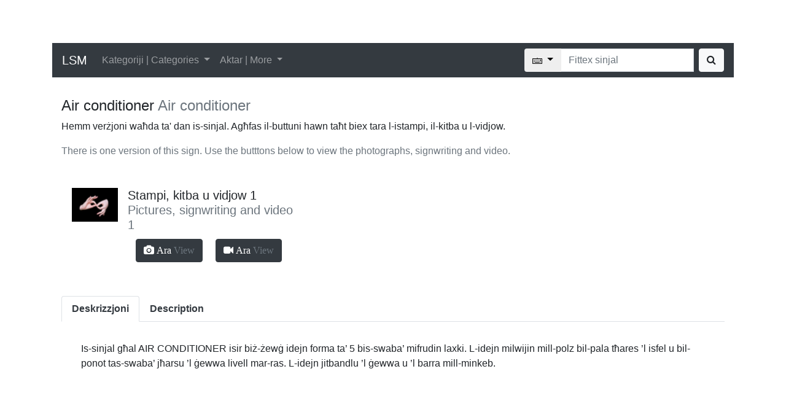

--- FILE ---
content_type: text/html; charset=utf-8
request_url: https://mlrs.research.um.edu.mt/resources/lsm/lemma_AIR%20CONDITIONER-AIR%20CONDITIONER/results/
body_size: 3725
content:



<!DOCTYPE html>
<html lang="en">
<head>
	<title>Dizzjunarju tal-Lingwa tas-Sinjali Maltija</title>
	<meta charset="utf-8">
	<meta name="viewport" content="width=device-width, initial-scale=1">
	<link rel="stylesheet" href="/lsm/static/lsm/css/bootstrap.min.css">
	<link rel="stylesheet" href="/lsm/static/lsm/css/lsm.css">
	<link rel="stylesheet" href="/lsm/static/lsm/fonts/font-awesome-4.7.0/css/font-awesome.min.css">
	<link rel="stylesheet" href="/lsm/static/lsm/css/addons/datatables.min.css">
	<script src="/lsm/static/lsm/js/jquery.min.js"></script>
	<script src="/lsm/static/lsm/js/popper.min.js"></script>
	<script src="/lsm/static/lsm/js/bootstrap.min.js"></script>
	<script src="/lsm/static/lsm/js/cursor.js"></script>
	<script type="text/javascript" src="/lsm/static/lsm/js/addons/datatables.min.js"></script>
	<script>
		$(function () {
  			$('[data-toggle="popover"]').popover()
		})
	</script>
</head>
<body>

	<div class="container container-fluid" role="navigation">


		<nav class="navbar navbar-expand-lg navbar-dark bg-dark">
			<a class="navbar-brand" href="/resources/lsm">LSM</a>
				<button class="navbar-toggler" type="button" data-toggle="collapse" data-target="#mainMenu" aria-controls="mainMenu" aria-expanded="false" aria-label="Toggle navigation">
					<span class="navbar-toggler-icon"></span>
			  	</button>			  	
			
			<div class="collapse navbar-collapse" id="mainMenu">
				<ul class="navbar-nav mr-auto">						

					<li class="nav-item dropdown">
						<a href="#" class="nav-link dropdown-toggle" id="catMenu" data-toggle="dropdown" role="button" aria-haspopup="true" aria-expanded="false">
							Kategoriji | Categories
							<span class="caret"></span>
						</a>
						<div class="dropdown-menu scrollable-menu" aria-labelledby="catMenu">
							
							
    <a class="dropdown-item" href="/resources/lsm/semcat_ambjent-environment/results/">Ambjent | Environment</a>


    <a class="dropdown-item" href="/resources/lsm/semcat_annimali-animals/results/">Annimali | Animals</a>


    <a class="dropdown-item" href="/resources/lsm/semcat_arkitettura-architecture/results/">Arkitettura u Draughtsmanship | Architecture and Draughtsmanship</a>


    <a class="dropdown-item" href="/resources/lsm/semcat_bank-bank/results/">Bbankjar | Banking</a>


    <a class="dropdown-item" href="/resources/lsm/semcat_bijoloġija-biology/results/">Bijoloġija | Biology</a>


    <a class="dropdown-item" href="/resources/lsm/semcat_bla kategorija-uncategorised/results/">Bla Kategorija | Uncategorised</a>


    <a class="dropdown-item" href="/resources/lsm/semcat_dar-household/results/">Dar u Għamara | Household Items</a>


    <a class="dropdown-item" href="/resources/lsm/semcat_delizzji-hobbies/results/">Delizzji jew Mogħdija taż-Żmien | Hobbies or Pastimes</a>


    <a class="dropdown-item" href="/resources/lsm/semcat_edukazzjoni-education/results/">Edukazzjoni | Education</a>


    <a class="dropdown-item" href="/resources/lsm/semcat_emozzjonijiet-emotions/results/">Emozzjonijiet | Emotions</a>


    <a class="dropdown-item" href="/resources/lsm/semcat_familja-family/results/">Familja | Family</a>


    <a class="dropdown-item" href="/resources/lsm/semcat_fiżika-physics/results/">Fiżika | Physics</a>


    <a class="dropdown-item" href="/resources/lsm/semcat_hairdressing-hairdressing/results/">Hairdressing | Hairdressing</a>


    <a class="dropdown-item" href="/resources/lsm/semcat_ikel-food/results/">Ikel | Food</a>


    <a class="dropdown-item" href="/resources/lsm/semcat_informatika-it/results/">Informatika jew IT | Information Technology</a>


    <a class="dropdown-item" href="/resources/lsm/semcat_karozzi-cars/results/">Karozzi u Manutenzjoni | Cars and Maintenance</a>


    <a class="dropdown-item" href="/resources/lsm/semcat_kuluri-colours/results/">Kuluri | Colours</a>


    <a class="dropdown-item" href="/resources/lsm/semcat_kċina-kitchen/results/">Kċina | Kitchen</a>


    <a class="dropdown-item" href="/resources/lsm/semcat_lingwistika-linguistics/results/">Lingwistika | Linguistics</a>


    <a class="dropdown-item" href="/resources/lsm/semcat_matematika-mathematics/results/">Matematika u Accounts | Mathematics and Accounts</a>


    <a class="dropdown-item" href="/resources/lsm/semcat_okkażjonijiet-occasions/results/">Okkażjonijiet Speċjali | Special Occasions</a>


    <a class="dropdown-item" href="/resources/lsm/semcat_oħrajn-other/results/">Postijiet u Oġġetti | Places and Objects</a>


    <a class="dropdown-item" href="/resources/lsm/semcat_postiietbarra-foreignplaces/results/">Pajjiżi u Bliet | Countries and Cities</a>


    <a class="dropdown-item" href="/resources/lsm/semcat_postijietbarra-foreignplaces/results/">Pajjiżi u Bliet | Countries and Cities</a>


    <a class="dropdown-item" href="/resources/lsm/semcat_postijietlokali-localplaces/results/">Lokalitajiet Maltin | Maltese Localities</a>


    <a class="dropdown-item" href="/resources/lsm/semcat_reliġjon-religion/results/">Reliġjon | Religion</a>


    <a class="dropdown-item" href="/resources/lsm/semcat_safar-travel/results/">Safar | Travel</a>


    <a class="dropdown-item" href="/resources/lsm/semcat_saħħa-health/results/">Saħħa | Health</a>


    <a class="dropdown-item" href="/resources/lsm/semcat_temp-weather/results/">Temp u Staġuni | Weather and Seasons</a>


    <a class="dropdown-item" href="/resources/lsm/semcat_verbi-verbs/results/">Verbi | Verbs</a>


    <a class="dropdown-item" href="/resources/lsm/semcat_xogħlijiet-occupations/results/">Xogħlijiet | Occupations</a>


    <a class="dropdown-item" href="/resources/lsm/semcat_ġranet-days/results/">Ġranet u Xhur | Days and Months</a>


    <a class="dropdown-item" href="/resources/lsm/semcat_ħin-time/results/">Ħin | Time</a>


    <a class="dropdown-item" href="/resources/lsm/semcat_ħwejjeġ-clothes/results/">Ħwejjeġ | Clothes</a>

							
						</div>
					</li>

					<li class="nav-item dropdown">
						<a href="#" class="nav-link dropdown-toggle" id="moreMenu" data-toggle="dropdown" role="button" aria-haspopup="true" aria-expanded="false">
							Aktar | More
							<span class="caret"></span>
						</a>
						<div class="dropdown-menu scrollable-menu" aria-labelledby="moreMenu">
					 		<a class="dropdown-item" href="/resources/lsm/aboutdict">Dwar id-Dizzjunarju | About the Dictionary</a>
					 		<a class="dropdown-item" href="/resources/lsm/about">Dwar il-Proġett | About this Project</a>
					 		<div class="dropdown-divider"></div>
					 		<a class="dropdown-item" href="/resources/lsm/people">Membri | People</a>
					 		<a class="dropdown-item" href="/resources/lsm/sponsors">Sponsors</a>
					 		<div class="dropdown-divider"></div>
							<a class="dropdown-item" href="/resources/lsm/contact">Kuntatt | Contact</a>				
							<div class="dropdown-divider"></div>						<a class="dropdown-item" href="/resources/lsm/admin" target=_blank>
							<i class="fa fa-lock"></i>
							Amministrazzjoni | Admin</a>
							</a>				
						</div>
					</li>
				</ul>	

				<form class="form-inline my-2 my-lg-0" action="/resources/lsm/results/" method="post" role="search" accept-charset="utf-8">
					<input type="hidden" name="csrfmiddlewaretoken" value="XqqlQ9gC2APwoZ7iwq15TBjpyig7uz3ivjEcQC5bvL7oYETmcougXR3js7B0uqVA">
					<div class="input-group">
						<div class="input-group-prepend">
							<button type="button" class="btn btn-default dropdown-toggle" data-toggle="dropdown" aria-expanded="false">
								<img src=/lsm/static/lsm/img/icon_36974_keyboard.svg width="16px" alt="">    
								<span class="caret"></span>
							</button>
							<ul class="dropdown-menu" role="menu">
						    	<li><a href="#" class="btn btn-default" onclick="$('input#navbar-search').insertAtCursor('ċ').focus(); return false;" )"="">ċ</a></li>
						    	<li><a href="#" class="btn btn-default" onclick="$('input#navbar-search').insertAtCursor('ġ').focus(); return false;" )"="">ġ</a></li>
						    	<li><a href="#" class="btn btn-default" onclick="$('input#navbar-search').insertAtCursor('għ').focus(); return false;" )"="">għ</a></li>
						    	<li><a href="#" class="btn btn-default" onclick="$('input#navbar-search').insertAtCursor('ħ').focus(); return false;" )"="">ħ</a></li>
						    	<li><a href="#" class="btn btn-default" 
						      	onclick="$('input#navbar-search').insertAtCursor('ż').focus(); return false;" )"="">ż</a></li>
							</ul>
						</div><!-- input-group-prepend -->

      				<input class="form-control mr-sm-2" id="navbar-search" type="search" placeholder="Fittex sinjal" aria-label="Search" name="lemma">
      				<button class="btn btn-light my-2 my-sm-0" type="submit">
      					<i class="fa fa-search"></i>
      				</button>
      			</div>
    			</form>

			</div>
		</nav>
						
	</div>

	<div class="container container-fluid" role="main">
	

<div class="container">

	
	<h4>Air conditioner <span class="text-muted">Air conditioner</span></h4>

	
		<p>Hemm verżjoni waħda ta' dan is-sinjal. Agħfas il-buttuni hawn taħt biex tara l-istampi, il-kitba u l-vidjow.</p>
		<p class="text-muted">There is one version of this sign. Use the butttons below to view the photographs, signwriting and video.</p>
	

	<!-- Video row and picture -->
	<div class="row">
		
		
	<ul class="list-unstyled">
		
	<li class="media lsm-entry-media">
	    <img class="mr-3 img-fluid img-responsive lsm-sketch-img" src="/media/sketch/signlang.png" alt="Sketch">
	    <div class="media-body">
	      	<h5 class="mt-0 mb-1">Stampi, kitba u vidjow 1 <br/>
	      		<span class="text-muted">Pictures, signwriting and video 1</span>
	      	</h5>
	      	<div class="row">
	 		<div class="col-sm-5">
	 			
	<a id="modal-pic2245" href="#modal-container-pic2245" role="button" class="btn" data-toggle="modal">
	 	<button type="button" class="btn btn-dark">
	 		<i class="fa fa-camera"> Ara <span class="text-muted">View</span></i>
		</button>
	</a>
	<br/>

	<div class="modal fade" id="modal-container-pic2245" role="dialog" aria-labelledby="picmodal-2245" aria-hidden="true">
		<div class="modal-dialog modal-lg" role="document">
			<div class="modal-content">
				<div class="modal-header">
					<h5 class="modal-title" id="picmodal-2245">
						AIR CONDITIONER <span class="text-muted">AIR CONDITIONER</span>
					</h5> 
					<button type="button" class="close" data-dismiss="modal">
						<span aria-hidden="true">×</span>
					</button>
				</div>
				<div class="modal-body">
					<img class="mr-3 mw-100" src="/media/pictures/p_Air_Conditioner_1.jpg" alt="Stills">
	 				<img class="mr-3 mw-100" src="/media/signwrite/s_Air_conditioner_1.png" alt="Signwriting">
				</div>
				<div class="modal-footer">							 		
					<button type="button" class="btn btn-dark" data-dismiss="modal">
						Agħlaq <span class="text-muted">Close</span>
					</button>
				</div>
			</div>					
		</div>				
	</div>

	 		</div>
	 		<div class="col-sm-5 col-md-offset-2">
	 			
	<a id="modal-vid2245" href="#modal-container-vid2245" role="button" class="btn" data-toggle="modal">
	 	<button type="button" class="btn btn-dark">
	 		<i class="fa fa-video-camera"> Ara <span class="text-muted">View</span></i>	 		 	
		</button>
	</a>
	<br/>
	
	<div class="modal fade" id="modal-container-vid2245" role="dialog" aria-labelledby="vidmodal-2245" aria-hidden="true">
		<div class="modal-dialog modal-lg" role="document">
			<div class="modal-content">
				<div class="modal-header">
					<h5 class="modal-title" id="vidmodal-2245">
						AIR CONDITIONER <span class="text-muted">AIR CONDITIONER</span>
					</h5> 
					<button type="button" class="close" data-dismiss="modal">
						<span aria-hidden="true">×</span>
					</button>
				</div>
				<div class="modal-body">
					<video class="lsm-entry-video" playsinline="playsinline" 
						autoplay="autoplay" muted="muted" 
						controls="controls">
						<source src="/media/video/v_Air_Conditioner_1.mp4" type="video/mp4" alt="Video">
					</video>	
				</div>
				<div class="modal-footer">							 		
					<button type="button" class="btn btn-dark" data-dismiss="modal">
						Agħlaq <span class="text-muted">Close</span>
					</button>
				</div>
			</div>					
		</div>				
	</div>

	 		</div>
	 		</div>
	    </div>
  	</li>

	</ul>

		
	<!-- End video row -->
	</div>

	<!-- Other elements -->
	<div class="row">

		<!-- Description -->
		<div class="col-md-12">
			<div class="tabbable" id="tabs-100841">
				<ul class="nav nav-tabs">
					<li class="nav-item">
						<a class="nav-link text-dark active" href="#mt-tab" data-toggle="tab">Deskrizzjoni</a>
					</li>
					<li class="nav-item">
						<a class="nav-link text-dark" href="#en-tab" data-toggle="tab">Description</a>
					</li>
				</ul>
				<div class="tab-content">
					<div class="tab-pane active lsm-entry-pane" id="mt-tab">
						
							<p>Is-sinjal għal AIR CONDITIONER isir biż-żewġ idejn forma ta’ 5 bis-swaba’ mifrudin laxki. L-idejn milwijin mill-polz bil-pala tħares ’l isfel u bil-ponot tas-swaba’ jħarsu ’l ġewwa livell mar-ras. L-idejn jitbandlu ’l ġewwa u ’l barra mill-minkeb.
						
					</div>
					<div class="tab-pane lsm-entry-pane" id="en-tab">
						
							<p>The sign for AIR CONDITIONER is made with both hands in the shape of 5 with fingers loosely apart. The hands are bent at the wrists with palms facing downwards and fingertips pointing inwards at head level. The hands swing inwards and outwards at the elbows.
						
					</div>
				</div>
			</div>
		</div>

	<!-- End other elements row -->
	</div>

	

<!-- End container -->
</div>


    

	</div>		
</body>
</html>

--- FILE ---
content_type: text/css
request_url: https://mlrs.research.um.edu.mt/lsm/static/lsm/css/addons/datatables.min.css
body_size: 514
content:
table.dataTable thead{cursor:pointer}table.dataTable thead>tr>td:active,table.dataTable thead>tr>th:active{outline:0}div.dataTables_wrapper div.dataTables_length.d-flex.flex-row label{margin-top:1.2rem;margin-right:1rem}div.dataTables_wrapper div.dataTables_length.d-flex.flex-row .select-wrapper.mdb-select .select-dropdown,div.dataTables_wrapper div.dataTables_length.d-flex.flex-row .select-wrapper.mdb-select span{margin-top:1rem}div.dataTables_wrapper div.dataTables_filter label,div.dataTables_wrapper div.dataTables_length label{text-align:left;font-weight:400;padding-top:.5rem;padding-bottom:.5rem}div.dataTables_wrapper div.dataTables_filter input,div.dataTables_wrapper div.dataTables_filter select,div.dataTables_wrapper div.dataTables_length input,div.dataTables_wrapper div.dataTables_length select{width:auto}div.dataTables_wrapper div.dataTables_filter{text-align:right}div.dataTables_wrapper div.dataTables_filter input{margin-left:.5rem;display:inline-block}div.dataTables_wrapper div.dataTables_info,div.dataTables_wrapper div.dataTables_paginate{font-weight:400;padding-top:1rem;padding-bottom:1rem}div.dataTables_wrapper div.dataTables_paginate{text-align:right;margin:0}div.dataTables_wrapper div.dataTables_paginate ul.pagination{-webkit-box-pack:end;-webkit-justify-content:flex-end;-ms-flex-pack:end;justify-content:flex-end}div.dataTables_wrapper div.dataTables_paginate ul.pagination .page-item.active .page-link:focus{background-color:#4285f4}div.dataTables_wrapper div.dataTables_paginate ul.pagination .page-item .page-link:focus{-webkit-box-shadow:none;box-shadow:none}@media (max-width:767px){div.dataTables_wrapper div .dataTables_filter,div.dataTables_wrapper div .dataTables_info,div.dataTables_wrapper div .dataTables_length,div.dataTables_wrapper div .dataTables_paginate ul.pagination{text-align:center;-webkit-box-pack:center;-webkit-justify-content:center;-ms-flex-pack:center;justify-content:center}}.bs-select select{display:inline-block!important}

--- FILE ---
content_type: application/javascript
request_url: https://mlrs.research.um.edu.mt/lsm/static/lsm/js/cursor.js
body_size: 602
content:
(function ($, undefined) {

    // Get cursor position
    // http://stackoverflow.com/a/1909997/98600
    // To use it on a text box, do the following:
    // $("#myTextBoxSelector").getCursorPosition();
    $.fn.getCursorPosition = function() {
        var el = $(this).get(0);
        var pos = 0;
        if('selectionStart' in el) {
            pos = el.selectionStart;
        } else if('selection' in document) {
            el.focus();
            var Sel = document.selection.createRange();
            var SelLength = document.selection.createRange().text.length;
            Sel.moveStart('character', -el.value.length);
            pos = Sel.text.length - SelLength;
        }
        return pos;
    };

    // http://stackoverflow.com/a/3651232/98600
    $.fn.setCursorPosition = function(pos) {
        this.each(function(index, elem) {
            if (elem.setSelectionRange) {
                elem.setSelectionRange(pos, pos);
            } else if (elem.createTextRange) {
                var range = elem.createTextRange();
                range.collapse(true);
                range.moveEnd('character', pos);
                range.moveStart('character', pos);
                range.select();
            }
        });
        return this;
    };

    // Insert text into box at current cursor location
    $.fn.insertAtCursor = function(s) {
        var el = $(this);
        var pos = $(el).getCursorPosition();
        var val = el.val();
        val = val.substring(0,pos) + s + val.substring(pos);
        el.val(val);
        el.setCursorPosition(pos+s.length);
        return this;
    };

})(jQuery);



--- FILE ---
content_type: image/svg+xml
request_url: https://mlrs.research.um.edu.mt/lsm/static/lsm/img/icon_36974_keyboard.svg
body_size: 953
content:
<svg xmlns="http://www.w3.org/2000/svg" xmlns:sketch="http://www.bohemiancoding.com/sketch/ns" width="100.0px" height="100px" viewBox="0 0 512 512"><title>Keyboard</title><path d="M512 159.991v224.019c0 17.66-14.329 31.991-32.004 31.991h-447.993c-17.674 0-32.004-14.323-32.004-31.991v-224.019c0-17.66 14.329-31.991 32.004-31.991h207.996v-32h32v32h207.996c17.674 0 32.004 14.323 32.004 31.991zm-480 216.004c0 4.421 3.573 8.005 8.002 8.005h431.996c4.419 0 8.002-3.586 8.002-8.005v-207.989c0-4.421-3.573-8.005-8.002-8.005h-431.996c-4.419 0-8.002 3.586-8.002 8.005v207.989zm96-87.995v-32h-64v32h64zm224-64v-32h-32v32h32zm-64 0v-32h-32v32h32zm-128 0v-32h-32v32h32zm64 0v-32h-32v32h32zm-128 0v-32h-32v32h32zm160 64v-32h-32v32h32zm-64 0v-32h-32v32h32zm128 0v-32h-32v32h32zm64 0v-32h-32v32h32zm64 64v-32h-32v32h32zm0-160v96h-32v-64h-32v-32h64zm-64 160v-32h-256v32h256zm-288 0v-32h-32v32h32z" fill="#000000" sketch:type="MSShapeGroup" fill-rule="evenodd"/></svg>